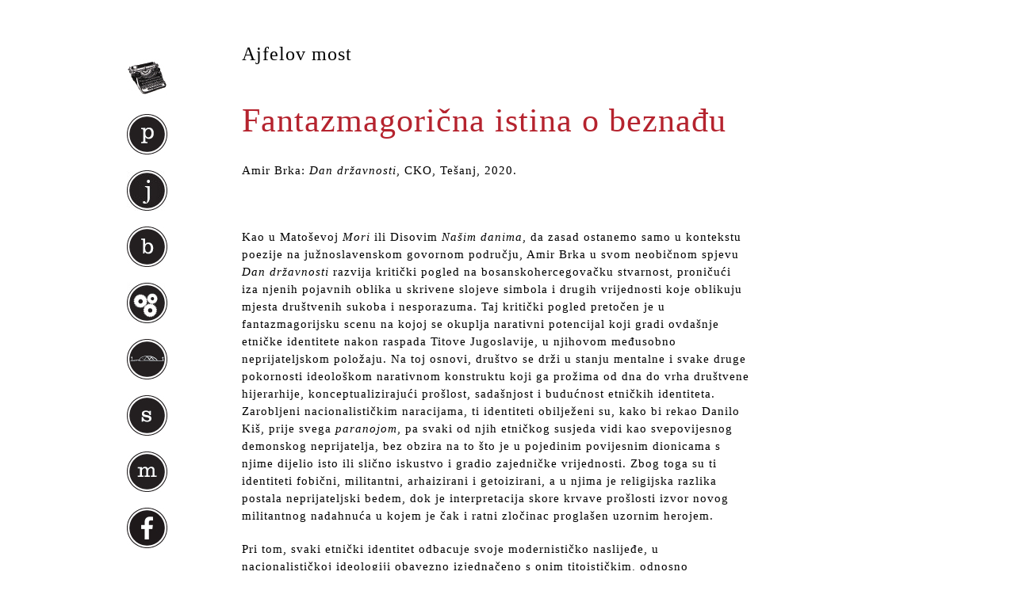

--- FILE ---
content_type: text/html; charset=UTF-8
request_url: https://www.jergovic.com/ajfelov-most/fantazmagoricna-istina-o-beznadu/
body_size: 43427
content:
<!DOCTYPE html PUBLIC "-//W3C//DTD XHTML 1.0 Transitional//EN" "http://www.w3.org/TR/xhtml1/DTD/xhtml1-transitional.dtd">
<html xmlns="http://www.w3.org/1999/xhtml" lang="en-US">
<head profile="http://gmpg.org/xfn/11">
	<title>Fantazmagorična istina o beznađu</title>

	<meta http-equiv="Content-Type" content="text/html; charset=UTF-8" />

	<link rel="canonical" href="https://www.jergovic.com/ajfelov-most/fantazmagoricna-istina-o-beznadu/" />

	<link rel="stylesheet" type="text/css" href="https://www.jergovic.com/wp-content/themes/thematic/style.css?v292" />

	<link rel="alternate" type="application/rss+xml" href="https://www.jergovic.com/feed/" title="Miljenko Jergović Posts RSS feed" />
	<link rel="alternate" type="application/rss+xml" href="https://www.jergovic.com/comments/feed/" title="Miljenko Jergović Comments RSS feed" />

	<link rel="pingback" href="https://www.jergovic.com/xmlrpc.php" />

<meta name='robots' content='max-image-preview:large' />
		<!-- This site uses the Google Analytics by MonsterInsights plugin v9.11.1 - Using Analytics tracking - https://www.monsterinsights.com/ -->
							<script src="//www.googletagmanager.com/gtag/js?id=G-PXZZEQX0DX"  data-cfasync="false" data-wpfc-render="false" type="text/javascript" async></script>
			<script data-cfasync="false" data-wpfc-render="false" type="text/javascript">
				var mi_version = '9.11.1';
				var mi_track_user = true;
				var mi_no_track_reason = '';
								var MonsterInsightsDefaultLocations = {"page_location":"https:\/\/www.jergovic.com\/ajfelov-most\/fantazmagoricna-istina-o-beznadu\/"};
								if ( typeof MonsterInsightsPrivacyGuardFilter === 'function' ) {
					var MonsterInsightsLocations = (typeof MonsterInsightsExcludeQuery === 'object') ? MonsterInsightsPrivacyGuardFilter( MonsterInsightsExcludeQuery ) : MonsterInsightsPrivacyGuardFilter( MonsterInsightsDefaultLocations );
				} else {
					var MonsterInsightsLocations = (typeof MonsterInsightsExcludeQuery === 'object') ? MonsterInsightsExcludeQuery : MonsterInsightsDefaultLocations;
				}

								var disableStrs = [
										'ga-disable-G-PXZZEQX0DX',
									];

				/* Function to detect opted out users */
				function __gtagTrackerIsOptedOut() {
					for (var index = 0; index < disableStrs.length; index++) {
						if (document.cookie.indexOf(disableStrs[index] + '=true') > -1) {
							return true;
						}
					}

					return false;
				}

				/* Disable tracking if the opt-out cookie exists. */
				if (__gtagTrackerIsOptedOut()) {
					for (var index = 0; index < disableStrs.length; index++) {
						window[disableStrs[index]] = true;
					}
				}

				/* Opt-out function */
				function __gtagTrackerOptout() {
					for (var index = 0; index < disableStrs.length; index++) {
						document.cookie = disableStrs[index] + '=true; expires=Thu, 31 Dec 2099 23:59:59 UTC; path=/';
						window[disableStrs[index]] = true;
					}
				}

				if ('undefined' === typeof gaOptout) {
					function gaOptout() {
						__gtagTrackerOptout();
					}
				}
								window.dataLayer = window.dataLayer || [];

				window.MonsterInsightsDualTracker = {
					helpers: {},
					trackers: {},
				};
				if (mi_track_user) {
					function __gtagDataLayer() {
						dataLayer.push(arguments);
					}

					function __gtagTracker(type, name, parameters) {
						if (!parameters) {
							parameters = {};
						}

						if (parameters.send_to) {
							__gtagDataLayer.apply(null, arguments);
							return;
						}

						if (type === 'event') {
														parameters.send_to = monsterinsights_frontend.v4_id;
							var hookName = name;
							if (typeof parameters['event_category'] !== 'undefined') {
								hookName = parameters['event_category'] + ':' + name;
							}

							if (typeof MonsterInsightsDualTracker.trackers[hookName] !== 'undefined') {
								MonsterInsightsDualTracker.trackers[hookName](parameters);
							} else {
								__gtagDataLayer('event', name, parameters);
							}
							
						} else {
							__gtagDataLayer.apply(null, arguments);
						}
					}

					__gtagTracker('js', new Date());
					__gtagTracker('set', {
						'developer_id.dZGIzZG': true,
											});
					if ( MonsterInsightsLocations.page_location ) {
						__gtagTracker('set', MonsterInsightsLocations);
					}
										__gtagTracker('config', 'G-PXZZEQX0DX', {"forceSSL":"true"} );
										window.gtag = __gtagTracker;										(function () {
						/* https://developers.google.com/analytics/devguides/collection/analyticsjs/ */
						/* ga and __gaTracker compatibility shim. */
						var noopfn = function () {
							return null;
						};
						var newtracker = function () {
							return new Tracker();
						};
						var Tracker = function () {
							return null;
						};
						var p = Tracker.prototype;
						p.get = noopfn;
						p.set = noopfn;
						p.send = function () {
							var args = Array.prototype.slice.call(arguments);
							args.unshift('send');
							__gaTracker.apply(null, args);
						};
						var __gaTracker = function () {
							var len = arguments.length;
							if (len === 0) {
								return;
							}
							var f = arguments[len - 1];
							if (typeof f !== 'object' || f === null || typeof f.hitCallback !== 'function') {
								if ('send' === arguments[0]) {
									var hitConverted, hitObject = false, action;
									if ('event' === arguments[1]) {
										if ('undefined' !== typeof arguments[3]) {
											hitObject = {
												'eventAction': arguments[3],
												'eventCategory': arguments[2],
												'eventLabel': arguments[4],
												'value': arguments[5] ? arguments[5] : 1,
											}
										}
									}
									if ('pageview' === arguments[1]) {
										if ('undefined' !== typeof arguments[2]) {
											hitObject = {
												'eventAction': 'page_view',
												'page_path': arguments[2],
											}
										}
									}
									if (typeof arguments[2] === 'object') {
										hitObject = arguments[2];
									}
									if (typeof arguments[5] === 'object') {
										Object.assign(hitObject, arguments[5]);
									}
									if ('undefined' !== typeof arguments[1].hitType) {
										hitObject = arguments[1];
										if ('pageview' === hitObject.hitType) {
											hitObject.eventAction = 'page_view';
										}
									}
									if (hitObject) {
										action = 'timing' === arguments[1].hitType ? 'timing_complete' : hitObject.eventAction;
										hitConverted = mapArgs(hitObject);
										__gtagTracker('event', action, hitConverted);
									}
								}
								return;
							}

							function mapArgs(args) {
								var arg, hit = {};
								var gaMap = {
									'eventCategory': 'event_category',
									'eventAction': 'event_action',
									'eventLabel': 'event_label',
									'eventValue': 'event_value',
									'nonInteraction': 'non_interaction',
									'timingCategory': 'event_category',
									'timingVar': 'name',
									'timingValue': 'value',
									'timingLabel': 'event_label',
									'page': 'page_path',
									'location': 'page_location',
									'title': 'page_title',
									'referrer' : 'page_referrer',
								};
								for (arg in args) {
																		if (!(!args.hasOwnProperty(arg) || !gaMap.hasOwnProperty(arg))) {
										hit[gaMap[arg]] = args[arg];
									} else {
										hit[arg] = args[arg];
									}
								}
								return hit;
							}

							try {
								f.hitCallback();
							} catch (ex) {
							}
						};
						__gaTracker.create = newtracker;
						__gaTracker.getByName = newtracker;
						__gaTracker.getAll = function () {
							return [];
						};
						__gaTracker.remove = noopfn;
						__gaTracker.loaded = true;
						window['__gaTracker'] = __gaTracker;
					})();
									} else {
										console.log("");
					(function () {
						function __gtagTracker() {
							return null;
						}

						window['__gtagTracker'] = __gtagTracker;
						window['gtag'] = __gtagTracker;
					})();
									}
			</script>
							<!-- / Google Analytics by MonsterInsights -->
		<script type="text/javascript">
window._wpemojiSettings = {"baseUrl":"https:\/\/s.w.org\/images\/core\/emoji\/14.0.0\/72x72\/","ext":".png","svgUrl":"https:\/\/s.w.org\/images\/core\/emoji\/14.0.0\/svg\/","svgExt":".svg","source":{"concatemoji":"https:\/\/www.jergovic.com\/wp-includes\/js\/wp-emoji-release.min.js?ver=6.1.9"}};
/*! This file is auto-generated */
!function(e,a,t){var n,r,o,i=a.createElement("canvas"),p=i.getContext&&i.getContext("2d");function s(e,t){var a=String.fromCharCode,e=(p.clearRect(0,0,i.width,i.height),p.fillText(a.apply(this,e),0,0),i.toDataURL());return p.clearRect(0,0,i.width,i.height),p.fillText(a.apply(this,t),0,0),e===i.toDataURL()}function c(e){var t=a.createElement("script");t.src=e,t.defer=t.type="text/javascript",a.getElementsByTagName("head")[0].appendChild(t)}for(o=Array("flag","emoji"),t.supports={everything:!0,everythingExceptFlag:!0},r=0;r<o.length;r++)t.supports[o[r]]=function(e){if(p&&p.fillText)switch(p.textBaseline="top",p.font="600 32px Arial",e){case"flag":return s([127987,65039,8205,9895,65039],[127987,65039,8203,9895,65039])?!1:!s([55356,56826,55356,56819],[55356,56826,8203,55356,56819])&&!s([55356,57332,56128,56423,56128,56418,56128,56421,56128,56430,56128,56423,56128,56447],[55356,57332,8203,56128,56423,8203,56128,56418,8203,56128,56421,8203,56128,56430,8203,56128,56423,8203,56128,56447]);case"emoji":return!s([129777,127995,8205,129778,127999],[129777,127995,8203,129778,127999])}return!1}(o[r]),t.supports.everything=t.supports.everything&&t.supports[o[r]],"flag"!==o[r]&&(t.supports.everythingExceptFlag=t.supports.everythingExceptFlag&&t.supports[o[r]]);t.supports.everythingExceptFlag=t.supports.everythingExceptFlag&&!t.supports.flag,t.DOMReady=!1,t.readyCallback=function(){t.DOMReady=!0},t.supports.everything||(n=function(){t.readyCallback()},a.addEventListener?(a.addEventListener("DOMContentLoaded",n,!1),e.addEventListener("load",n,!1)):(e.attachEvent("onload",n),a.attachEvent("onreadystatechange",function(){"complete"===a.readyState&&t.readyCallback()})),(e=t.source||{}).concatemoji?c(e.concatemoji):e.wpemoji&&e.twemoji&&(c(e.twemoji),c(e.wpemoji)))}(window,document,window._wpemojiSettings);
</script>
<style type="text/css">
img.wp-smiley,
img.emoji {
	display: inline !important;
	border: none !important;
	box-shadow: none !important;
	height: 1em !important;
	width: 1em !important;
	margin: 0 0.07em !important;
	vertical-align: -0.1em !important;
	background: none !important;
	padding: 0 !important;
}
</style>
			
	<link rel='stylesheet' id='classic-theme-styles-css' href='https://www.jergovic.com/wp-includes/css/classic-themes.min.css?ver=1' type='text/css' media='all' />
<style id='global-styles-inline-css' type='text/css'>
body{--wp--preset--color--black: #000000;--wp--preset--color--cyan-bluish-gray: #abb8c3;--wp--preset--color--white: #ffffff;--wp--preset--color--pale-pink: #f78da7;--wp--preset--color--vivid-red: #cf2e2e;--wp--preset--color--luminous-vivid-orange: #ff6900;--wp--preset--color--luminous-vivid-amber: #fcb900;--wp--preset--color--light-green-cyan: #7bdcb5;--wp--preset--color--vivid-green-cyan: #00d084;--wp--preset--color--pale-cyan-blue: #8ed1fc;--wp--preset--color--vivid-cyan-blue: #0693e3;--wp--preset--color--vivid-purple: #9b51e0;--wp--preset--gradient--vivid-cyan-blue-to-vivid-purple: linear-gradient(135deg,rgba(6,147,227,1) 0%,rgb(155,81,224) 100%);--wp--preset--gradient--light-green-cyan-to-vivid-green-cyan: linear-gradient(135deg,rgb(122,220,180) 0%,rgb(0,208,130) 100%);--wp--preset--gradient--luminous-vivid-amber-to-luminous-vivid-orange: linear-gradient(135deg,rgba(252,185,0,1) 0%,rgba(255,105,0,1) 100%);--wp--preset--gradient--luminous-vivid-orange-to-vivid-red: linear-gradient(135deg,rgba(255,105,0,1) 0%,rgb(207,46,46) 100%);--wp--preset--gradient--very-light-gray-to-cyan-bluish-gray: linear-gradient(135deg,rgb(238,238,238) 0%,rgb(169,184,195) 100%);--wp--preset--gradient--cool-to-warm-spectrum: linear-gradient(135deg,rgb(74,234,220) 0%,rgb(151,120,209) 20%,rgb(207,42,186) 40%,rgb(238,44,130) 60%,rgb(251,105,98) 80%,rgb(254,248,76) 100%);--wp--preset--gradient--blush-light-purple: linear-gradient(135deg,rgb(255,206,236) 0%,rgb(152,150,240) 100%);--wp--preset--gradient--blush-bordeaux: linear-gradient(135deg,rgb(254,205,165) 0%,rgb(254,45,45) 50%,rgb(107,0,62) 100%);--wp--preset--gradient--luminous-dusk: linear-gradient(135deg,rgb(255,203,112) 0%,rgb(199,81,192) 50%,rgb(65,88,208) 100%);--wp--preset--gradient--pale-ocean: linear-gradient(135deg,rgb(255,245,203) 0%,rgb(182,227,212) 50%,rgb(51,167,181) 100%);--wp--preset--gradient--electric-grass: linear-gradient(135deg,rgb(202,248,128) 0%,rgb(113,206,126) 100%);--wp--preset--gradient--midnight: linear-gradient(135deg,rgb(2,3,129) 0%,rgb(40,116,252) 100%);--wp--preset--duotone--dark-grayscale: url('#wp-duotone-dark-grayscale');--wp--preset--duotone--grayscale: url('#wp-duotone-grayscale');--wp--preset--duotone--purple-yellow: url('#wp-duotone-purple-yellow');--wp--preset--duotone--blue-red: url('#wp-duotone-blue-red');--wp--preset--duotone--midnight: url('#wp-duotone-midnight');--wp--preset--duotone--magenta-yellow: url('#wp-duotone-magenta-yellow');--wp--preset--duotone--purple-green: url('#wp-duotone-purple-green');--wp--preset--duotone--blue-orange: url('#wp-duotone-blue-orange');--wp--preset--font-size--small: 13px;--wp--preset--font-size--medium: 20px;--wp--preset--font-size--large: 36px;--wp--preset--font-size--x-large: 42px;--wp--preset--spacing--20: 0.44rem;--wp--preset--spacing--30: 0.67rem;--wp--preset--spacing--40: 1rem;--wp--preset--spacing--50: 1.5rem;--wp--preset--spacing--60: 2.25rem;--wp--preset--spacing--70: 3.38rem;--wp--preset--spacing--80: 5.06rem;}:where(.is-layout-flex){gap: 0.5em;}body .is-layout-flow > .alignleft{float: left;margin-inline-start: 0;margin-inline-end: 2em;}body .is-layout-flow > .alignright{float: right;margin-inline-start: 2em;margin-inline-end: 0;}body .is-layout-flow > .aligncenter{margin-left: auto !important;margin-right: auto !important;}body .is-layout-constrained > .alignleft{float: left;margin-inline-start: 0;margin-inline-end: 2em;}body .is-layout-constrained > .alignright{float: right;margin-inline-start: 2em;margin-inline-end: 0;}body .is-layout-constrained > .aligncenter{margin-left: auto !important;margin-right: auto !important;}body .is-layout-constrained > :where(:not(.alignleft):not(.alignright):not(.alignfull)){max-width: var(--wp--style--global--content-size);margin-left: auto !important;margin-right: auto !important;}body .is-layout-constrained > .alignwide{max-width: var(--wp--style--global--wide-size);}body .is-layout-flex{display: flex;}body .is-layout-flex{flex-wrap: wrap;align-items: center;}body .is-layout-flex > *{margin: 0;}:where(.wp-block-columns.is-layout-flex){gap: 2em;}.has-black-color{color: var(--wp--preset--color--black) !important;}.has-cyan-bluish-gray-color{color: var(--wp--preset--color--cyan-bluish-gray) !important;}.has-white-color{color: var(--wp--preset--color--white) !important;}.has-pale-pink-color{color: var(--wp--preset--color--pale-pink) !important;}.has-vivid-red-color{color: var(--wp--preset--color--vivid-red) !important;}.has-luminous-vivid-orange-color{color: var(--wp--preset--color--luminous-vivid-orange) !important;}.has-luminous-vivid-amber-color{color: var(--wp--preset--color--luminous-vivid-amber) !important;}.has-light-green-cyan-color{color: var(--wp--preset--color--light-green-cyan) !important;}.has-vivid-green-cyan-color{color: var(--wp--preset--color--vivid-green-cyan) !important;}.has-pale-cyan-blue-color{color: var(--wp--preset--color--pale-cyan-blue) !important;}.has-vivid-cyan-blue-color{color: var(--wp--preset--color--vivid-cyan-blue) !important;}.has-vivid-purple-color{color: var(--wp--preset--color--vivid-purple) !important;}.has-black-background-color{background-color: var(--wp--preset--color--black) !important;}.has-cyan-bluish-gray-background-color{background-color: var(--wp--preset--color--cyan-bluish-gray) !important;}.has-white-background-color{background-color: var(--wp--preset--color--white) !important;}.has-pale-pink-background-color{background-color: var(--wp--preset--color--pale-pink) !important;}.has-vivid-red-background-color{background-color: var(--wp--preset--color--vivid-red) !important;}.has-luminous-vivid-orange-background-color{background-color: var(--wp--preset--color--luminous-vivid-orange) !important;}.has-luminous-vivid-amber-background-color{background-color: var(--wp--preset--color--luminous-vivid-amber) !important;}.has-light-green-cyan-background-color{background-color: var(--wp--preset--color--light-green-cyan) !important;}.has-vivid-green-cyan-background-color{background-color: var(--wp--preset--color--vivid-green-cyan) !important;}.has-pale-cyan-blue-background-color{background-color: var(--wp--preset--color--pale-cyan-blue) !important;}.has-vivid-cyan-blue-background-color{background-color: var(--wp--preset--color--vivid-cyan-blue) !important;}.has-vivid-purple-background-color{background-color: var(--wp--preset--color--vivid-purple) !important;}.has-black-border-color{border-color: var(--wp--preset--color--black) !important;}.has-cyan-bluish-gray-border-color{border-color: var(--wp--preset--color--cyan-bluish-gray) !important;}.has-white-border-color{border-color: var(--wp--preset--color--white) !important;}.has-pale-pink-border-color{border-color: var(--wp--preset--color--pale-pink) !important;}.has-vivid-red-border-color{border-color: var(--wp--preset--color--vivid-red) !important;}.has-luminous-vivid-orange-border-color{border-color: var(--wp--preset--color--luminous-vivid-orange) !important;}.has-luminous-vivid-amber-border-color{border-color: var(--wp--preset--color--luminous-vivid-amber) !important;}.has-light-green-cyan-border-color{border-color: var(--wp--preset--color--light-green-cyan) !important;}.has-vivid-green-cyan-border-color{border-color: var(--wp--preset--color--vivid-green-cyan) !important;}.has-pale-cyan-blue-border-color{border-color: var(--wp--preset--color--pale-cyan-blue) !important;}.has-vivid-cyan-blue-border-color{border-color: var(--wp--preset--color--vivid-cyan-blue) !important;}.has-vivid-purple-border-color{border-color: var(--wp--preset--color--vivid-purple) !important;}.has-vivid-cyan-blue-to-vivid-purple-gradient-background{background: var(--wp--preset--gradient--vivid-cyan-blue-to-vivid-purple) !important;}.has-light-green-cyan-to-vivid-green-cyan-gradient-background{background: var(--wp--preset--gradient--light-green-cyan-to-vivid-green-cyan) !important;}.has-luminous-vivid-amber-to-luminous-vivid-orange-gradient-background{background: var(--wp--preset--gradient--luminous-vivid-amber-to-luminous-vivid-orange) !important;}.has-luminous-vivid-orange-to-vivid-red-gradient-background{background: var(--wp--preset--gradient--luminous-vivid-orange-to-vivid-red) !important;}.has-very-light-gray-to-cyan-bluish-gray-gradient-background{background: var(--wp--preset--gradient--very-light-gray-to-cyan-bluish-gray) !important;}.has-cool-to-warm-spectrum-gradient-background{background: var(--wp--preset--gradient--cool-to-warm-spectrum) !important;}.has-blush-light-purple-gradient-background{background: var(--wp--preset--gradient--blush-light-purple) !important;}.has-blush-bordeaux-gradient-background{background: var(--wp--preset--gradient--blush-bordeaux) !important;}.has-luminous-dusk-gradient-background{background: var(--wp--preset--gradient--luminous-dusk) !important;}.has-pale-ocean-gradient-background{background: var(--wp--preset--gradient--pale-ocean) !important;}.has-electric-grass-gradient-background{background: var(--wp--preset--gradient--electric-grass) !important;}.has-midnight-gradient-background{background: var(--wp--preset--gradient--midnight) !important;}.has-small-font-size{font-size: var(--wp--preset--font-size--small) !important;}.has-medium-font-size{font-size: var(--wp--preset--font-size--medium) !important;}.has-large-font-size{font-size: var(--wp--preset--font-size--large) !important;}.has-x-large-font-size{font-size: var(--wp--preset--font-size--x-large) !important;}
.wp-block-navigation a:where(:not(.wp-element-button)){color: inherit;}
:where(.wp-block-columns.is-layout-flex){gap: 2em;}
.wp-block-pullquote{font-size: 1.5em;line-height: 1.6;}
</style>
<link rel='stylesheet' id='wp-paginate-css' href='https://www.jergovic.com/wp-content/plugins/wp-paginate/css/wp-paginate.css?ver=2.2.0' type='text/css' media='screen' />
<script type='text/javascript' src='https://www.jergovic.com/wp-includes/js/jquery/jquery.min.js?ver=3.6.1' id='jquery-core-js'></script>
<script type='text/javascript' src='https://www.jergovic.com/wp-includes/js/jquery/jquery-migrate.min.js?ver=3.3.2' id='jquery-migrate-js'></script>
<script type='text/javascript' src='https://www.jergovic.com/wp-content/plugins/google-analytics-for-wordpress/assets/js/frontend-gtag.min.js?ver=9.11.1' id='monsterinsights-frontend-script-js'></script>
<script data-cfasync="false" data-wpfc-render="false" type="text/javascript" id='monsterinsights-frontend-script-js-extra'>/* <![CDATA[ */
var monsterinsights_frontend = {"js_events_tracking":"true","download_extensions":"pdf,doc,ppt,xls,zip,docx,pptx,xlsx","inbound_paths":"[]","home_url":"https:\/\/www.jergovic.com","hash_tracking":"false","v4_id":"G-PXZZEQX0DX"};/* ]]> */
</script>
<link rel="https://api.w.org/" href="https://www.jergovic.com/wp-json/" /><link rel="alternate" type="application/json" href="https://www.jergovic.com/wp-json/wp/v2/posts/23525" /><link rel="EditURI" type="application/rsd+xml" title="RSD" href="https://www.jergovic.com/xmlrpc.php?rsd" />
<link rel="wlwmanifest" type="application/wlwmanifest+xml" href="https://www.jergovic.com/wp-includes/wlwmanifest.xml" />

<link rel="canonical" href="https://www.jergovic.com/ajfelov-most/fantazmagoricna-istina-o-beznadu/" />
<link rel='shortlink' href='https://www.jergovic.com/?p=23525' />
<link rel="alternate" type="application/json+oembed" href="https://www.jergovic.com/wp-json/oembed/1.0/embed?url=https%3A%2F%2Fwww.jergovic.com%2Fajfelov-most%2Ffantazmagoricna-istina-o-beznadu%2F" />
<link rel="alternate" type="text/xml+oembed" href="https://www.jergovic.com/wp-json/oembed/1.0/embed?url=https%3A%2F%2Fwww.jergovic.com%2Fajfelov-most%2Ffantazmagoricna-istina-o-beznadu%2F&#038;format=xml" />


	<script type="text/javascript">
		jQuery.noConflict();
	</script>
<link rel="amphtml" href="https://www.jergovic.com/ajfelov-most/fantazmagoricna-istina-o-beznadu/amp/"><style>@media screen and (max-width: 768px) {
   #mobile-nav {
     width: 100%;
     position: absolute;
     background-color: #000000dd;
     top: 0;
     left: 0;
     height: 100%;
     padding: 50px 20px 20px 20px;
     color: #eee;
     box-sizing: border-box;
   }
   body ul {
    list-style: none;
    list-style-image: none;
    list-style-type: disc;
}
   #mobile-nav a {
     color: #eee;
     font-size: 18px;
     padding: 5px 0;
   }
   #mobile-nav li {
     padding: 3px 0;
   }
  #primary {
    display: none;
  } 
  
  img {
    max-width: 100%;
    height: auto;
  }

ol.wp-paginate li {
    line-height: 3em;
    white-space: normal;
    display: inline-block;
    }
  #content {
    float: none !important;
    width: 95% !important;
    margin: 0 auto !important;
    padding: 10px !important;
  }  
  
  .post {
    width: 100%;
  }
  
  body {
    background-color: #fbfbfb !important;
    padding: 10px !important;
  }
  
  #main-container {
    background-color: #fff !important;
    max-width: 100%;
  }
  
  .ajfelov-most {
    display: none;
  }
  
  #content {
    background-color: #fff !important;
    max-width: 100%;
  }
  
  h1.entry-title {
    line-height: 1.15;
    font-size: 32px;
  }
  
  h2.entry-title, h2.entry-title a {
    line-height: 1.10;
    font-size: 28px;
  }
  
  .navigation {
    width: auto;
  }
  
  p {
    line-height: 1.75;
  }
  
  #nav-toggle { display: inline !important; }
  #nav-toggle span { position: absolute; right: 20px; top: 35px; }

#nav-toggle span, 
#nav-toggle span:before,
#nav-toggle span:after {
  cursor: pointer;
  border-radius: 50px;
  height: 4px;
  width: 35px;
  background: #111;
  position: absolute;
  display: block;
  content: "";
  z-index: 10;
}
#nav-toggle.white span, 
#nav-toggle.white span:before,
#nav-toggle.white span:after {
  background: #eee;
}
#nav-toggle span:before {
  top: -10px;
}
#nav-toggle span:after {
  bottom: -10px; 
}
}</style><!--[if IE 6]><link rel="stylesheet" type="text/css" href="https://www.jergovic.com/wp-content/themes/thematic/library/styles/ie6.css?v4" media="screen" /><![endif]-->
<!--[if IE 7]><link rel="stylesheet" type="text/css" href="https://www.jergovic.com/wp-content/themes/thematic/library/styles/ie7-2.css?v4" media="screen" /><![endif]-->
<link type="image/vnd.microsoft.icon" href="https://www.jergovic.com/wp-content/themes/thematic/library/images/favicon.ico" rel="shortcut icon" />
<link type="image/vnd.microsoft.icon" href="https://www.jergovic.com/wp-content/themes/thematic/library/images/favicon.ico" rel="icon" />
<meta name="viewport" content="width=device-width, initial-scale=1, user-scalable=1">
</head>
<body class="wordpress y2026 m01 d18 h17 singular slug-fantazmagoricna-istina-o-beznadu single postid-23525 s-y2020 s-m12 s-d16 s-h23 s-category-ajfelov-most s-author-kazaz s-comments-closed s-pings-closed mac chrome ch131">
<a id="nav-toggle" href="#" style="display: none;"><span></span></a>
<div id="mobile-nav" style="display: none;">
  <ul>
  <li><a href="/">naslovnica</a></li>
  <li><a href="/petak-cetrnaesti/">petak četrnaesti</a></li>
  <li><a href="/junak-naseg-doba/">junak našeg doba</a></li>
  <li><a href="/bio-bibliografija/">bio-bibliografija</a></li>
  <li><a href="/ppk/">prikazi, pogovori, kritike</a></li>
  <li><a href="/ajfelov-most/">ajfelov most</a></li>
  <li><a href="/sumnjivo-lice/">sumnjivo lice</a></li>
  <li><a href="/subotnja-matineja/">subotnja matineja</a></li>
  </ul>
</div>

	<div id="main-container" class="container_16">
	
		<div id="content">
			
			
            <ul class="post-categories">
	<li><a href="https://www.jergovic.com/ajfelov-most/" rel="category tag">Ajfelov most</a></li></ul>			<div id="post-23525" class="hentry p1 post publish author-enver-kazaz category-ajfelov-most untagged comments-closed pings-closed y2020 m12 d16 h23 slug-fantazmagoricna-istina-o-beznadu">
    			<h1 class="entry-title">Fantazmagorična istina o beznađu</h1>
<div class="entry-meta"><span class="meta-prep meta-prep-author">By </span><span class="author vcard"><a class="url fn n" href="https://www.jergovic.com/author/kazaz/" title="View all posts by Enver Kazaz">Enver Kazaz</a></span><span class="meta-sep meta-sep-entry-date"> | </span><span class="meta-prep meta-prep-entry-date">Published: </span><span class="entry-date"><abbr class="published" title="2020-12-16T22:18:20+0100">12/16/2020</abbr></span></div><!-- .entry-meta -->
				
				
				
				<div class="entry-content">
				
<p><span style="font-weight: 400;">Amir Brka: </span><i><span style="font-weight: 400;">Dan državnosti</span></i><span style="font-weight: 400;">, CKO, Tešanj, 2020.</span></p>
<p>&nbsp;</p>
<p><span style="font-weight: 400;">Kao u Matoševoj </span><i><span style="font-weight: 400;">Mori </span></i><span style="font-weight: 400;">ili Disovim</span><i><span style="font-weight: 400;"> Našim danima</span></i><span style="font-weight: 400;">, da zasad ostanemo samo u kontekstu poezije na južnoslavenskom govornom području, Amir Brka u svom neobičnom spjevu </span><i><span style="font-weight: 400;">Dan državnosti</span></i><span style="font-weight: 400;"> razvija kritički pogled na bosanskohercegovačku stvarnost, proničući iza njenih pojavnih oblika u skrivene slojeve simbola i drugih vrijednosti koje oblikuju mjesta društvenih sukoba i nesporazuma. Taj kritički pogled pretočen je u fantazmagorijsku scenu na kojoj se okuplja narativni potencijal koji gradi ovdašnje etničke identitete nakon raspada Titove Jugoslavije, u njihovom međusobno neprijateljskom položaju. Na toj osnovi, društvo se drži u stanju mentalne i svake druge pokornosti ideološkom narativnom konstruktu koji ga prožima od dna do vrha društvene hijerarhije, konceptualizirajući prošlost, sadašnjost i budućnost etničkih identiteta. Zarobljeni nacionalističkim naracijama, ti identiteti obilježeni su, kako bi rekao Danilo Kiš, prije svega </span><i><span style="font-weight: 400;">paranojom</span></i><span style="font-weight: 400;">, pa svaki od njih etničkog susjeda vidi kao svepovijesnog demonskog neprijatelja, bez obzira na to što je u pojedinim povijesnim dionicama s njime dijelio isto ili slično iskustvo i gradio zajedničke vrijednosti. Zbog toga su ti identiteti fobični, militantni, arhaizirani i getoizirani, a u njima je religijska razlika postala neprijateljski bedem, dok je interpretacija skore krvave prošlosti izvor novog militantnog nadahnuća u kojem je čak i ratni zločinac proglašen uzornim herojem.</span></p>
<p><span style="font-weight: 400;">Pri tom, svaki etnički identitet odbacuje svoje modernističko naslijeđe, u nacionalističkoj ideologiji obavezno izjednačeno s onim titoističkim, odnosno socijalističkim, e da bi imaginirao svoj korijen i dubinu u predmodernoj tradiciji. Na toj osnovi uspostavljaju se novi etnički mitovi o slavnoj prošlosti, te mitska mjesta rođenja, a identifikacijska polja u simboličkom imaginariju svoja duhovna središta, u skladu s religijskom podlogom, vide izvan Bosne i Hercegovine, pa su današnji etnički identiteti u biti autokolonizatorski. Podsjetimo, takvu situaciju opisivao je Andrić u </span><i><span style="font-weight: 400;">Travničkoj hronici </span></i><span style="font-weight: 400;">Defoseovim riječima prema kojima ljudi u Bosni svoje duhovne izvore traže u inostranstvu, izvan svoje zemlje, onemogućujući svaki oblik njenog unutrašnjeg jedinstva. Iz autokolonizirajuće osnove etničkih identiteta niču religiocentrične identifikacije koje dokidaju metafizičnost religije pretvarajući je u puku ideologiju.</span></p>
<p><span style="font-weight: 400;">Etnička identitarna zbrka pri tom se ne poima kao ideološki konstrukt već kao prirodni fenomen, nepromjenjiv od svoga postanka do danas. Takva esencijalizacija identiteta bazira se i na teoriji krvi i tla kao identitarnim temeljima, pa pravo na tlo, tj. na teritorij koji dâtā etnička zajednica zaposjeda, i krvno-srodnička fantazma o etničkoj zajednici kao bratstvu od postanka do danas postaju izvorom etike neprijateljstva. Ona pokriva ukupnu budućnost iz koje izbija strah za opstanak ugrađen u nacionalističku ideologiju. Takav strah je osnov moći koja priskrbljuje tobožnju moralnost vladajućim strukturama koje vlastitim etničkim zajednicama obećavaju brigu za njihovu sigurnost. Strah je zato ključni simbolički kapital nacionalizma, a zbog njega etničke zajednice svoju sudbinu isporučuju u ruke manipulativnim vlastodršcima.</span></p>
<p><span style="font-weight: 400;">Kako bi iza mnogobrojnih maski proniknuo u takvu identitarnu društvenu praksu, Amir Brka je svoj nesvakidašnji spjev o Danu bosanskohercegovačke državnosti organizirao kao fantazmagorijsku poetsku scenu na kojoj nam se obraćaju govornici, odnosno zastupnici etničkih identiteta, iznoseći svoje ideološki upakovane naracije o ovom prazniku i njegovim simboličkim vrijednostima. Dan državnosti morao bi biti simbol koji okuplja i miri suprotstavljene zajednice, jer ne pripada niti jednoj ponaosob, već svima &#8211; kao rezultat njihovog zajedničkog, u ovom slučaju partizanskog i titoističkog simboličkog naslijeđa. No, pjesnik unaprijed, na osnovu društvene prakse, zna da je taj simbol u nacionalističkim konfiguracijama potrošen i prekodiran, te da on ne miri nego da čak i produbljuje interpretativni sukob među etničkim nacionalizmima.</span></p>
<p><span style="font-weight: 400;">Ali, da bi to prikazao &#8211; Brka je bio prinuđen da primijeni postupak oneobičavanja, te da poetski glas iz realnosti prebaci u fantastiku. Od Borgesa naovamo fantastika u književnosti služi kao sredstvo demaskiranja, spoznavanja, odnosno pronicanja u skrivene suštine društvenih pojava, egzistencijalnih stanja i metafizičkih tajni, pa je ovaj pisac fantastikom rješavao neke od ključnih eidetskih zamki čovječanstva. Naravno, fantastikom, i to onom političkom, služio se i Kafka kako bi u svojim romanima, prije svega u </span><i><span style="font-weight: 400;">Procesu</span></i><span style="font-weight: 400;"> i </span><i><span style="font-weight: 400;">Zamku</span></i><span style="font-weight: 400;">, ali i u priči </span><i><span style="font-weight: 400;">Preobražaj</span></i><span style="font-weight: 400;">, predstavio skrivene mehanizme represije modernih društava. Tim modelima fantastike nužno je pridodati i onaj Bulgakovljev iz </span><i><span style="font-weight: 400;">Majstora i Margarite</span></i><span style="font-weight: 400;"> kojim je oslikan horizont totalitarnih društvenih mehanizama u kojima su simbolički Bog i simbolički Sotona zamijenili mjesta i uloge, pa čovjeka od njegovog egzistencijalnog zatočenja više ne spašava prvi nego drugi &#8211; obrazujući transcendentalni horizont njegove egzistencije.</span></p>
<p><span style="font-weight: 400;">Brka na efektan način kombinira ova tri fantastička modela u kritičkoj dimenziji svoga spjeva da bi demaskirao nacionalističke parole i ideologeme i spustio ih iz domena apstrakcije u prostor egzistencije gdje se ukazuje njihova mrzilačka i rušilačka zasnovanost. Fantastika, a naročito fantazmagorija u njoj, obrazuje, kako bi rekla velika njemačka književna znanstvenica Renate Lachmann, arkanistički prostor koji služi onoj spoznaji koju ne možemo dosegnuti racionalnim putem i logičkim postupkom izvođenja zaključaka. Drugim riječima, u Brkinom spjevu fantazmagorija ima gnoseološku funkciju, pa ona ono što se u društvenoj stvarnosti predstavlja kao normalno i normativno zagledā s njegovog naličja, da bi otkrila kako je ta normalnost i normativnost izvan svakog oblika razuma, iracionalna onoliko koliko je bespogovorno uvjerena u sistem svojih ideološki proklamiranih istina. Zapravo, Brkin </span><i><span style="font-weight: 400;">Dan državnosti</span></i><span style="font-weight: 400;"> nastoji pokazati da je ono što bi moralo biti shvaćeno kao slavno, s čime se zajednica zbog njegove vrijednosti identificira, manipulativnim radom nacionalističke ideologije pretvoreno u svoju suprotnost. Pri tom su dobro i zlo zamijenili mjesta i uloge, sistem istina razoren je višestrukim sistemima laži, vrlinu su poništile individualna i kolektivna pokvarenost i licemjernost, a tamo gdje bi trebalo da stoji božansko nadahnuće koje upravlja ljudskim akcijama nalazi se sotonska kreatura koja dominira fantazmagorijskom scenom i drži sve učesnike u mentalnom ropstvu.</span></p>
<p><span style="font-weight: 400;">Radnju svog spjeva Brka organizira vrlo jednostavno: za Dan državnosti dovodi na poetsku fantazmagorijsku pozornicu predstavnike ovdašnjih etničkih zajednica i, kako bi osvijetlio njihovo međusobno neprijateljstvo, omogućuje im da progovore jezikom vladajućih nacionalističkih ideologija. Tim se glasovima pridružuje i onaj titonostalgični koji podsjeća učesnike scene na partizansku prošlost i međuetničko zajedništvo u njoj. Svaki od tri nacionalistička govora prožet je ključnim mjestima normativnog sistema naracija i obilježen historijskim revizionizmom, pri čemu se zajedničko naslijeđe vidi kao etnička zabluda, a partizanski multietnički sklad kao najveća opasnost po čistotu etničkih zajednica. Tom fantazmagoričnom poetskom scenom na koncu dominira sotonska kreacija stranca koji svojim </span><i><span style="font-weight: 400;">račvastim jezikom </span></i><span style="font-weight: 400;">i </span><i><span style="font-weight: 400;">obrazom jeznim</span></i><span style="font-weight: 400;"> jest istodobno i unutarnji fenomen svakog od govornika, ali i vanjski, društveni, jer uređuje odnose među govornicima, kao i njihova etička i svaka druga uvjerenja. Zbog toga se svaki od njih, nakon što neznanac napusti scenu, moli Bogu za njegov povratak, jer bez njega njihova uvjerenja nemaju nikakvu ovjeru, niti mogu funkcionirati kao sistem normativnih društvenih istina.</span></p>
<p><span style="font-weight: 400;">Brkin spjev je na toj osnovi razobličio </span><i><span style="font-weight: 400;">društveni ugovor</span></i><span style="font-weight: 400;"> naše sadašnjosti zasnovane na mržnji i sistemu laži koji moć pretače u istinu svake etničke zajednice, pri čemu su u vertikali vrijednosti, kao i u Bulgakovljevom glasovitom romanu </span><i><span style="font-weight: 400;">Majstor i Margarita</span></i><span style="font-weight: 400;">, božansko i sotonsko stopljeni jedno u drugo, a Bog može spašavati svijet samo uz pomoć Sotone.</span></p>
<p><span style="font-weight: 400;">Svoj daleki intertekstualni priziv Brkin spjev ima i u Kulenovićevoj komediji </span><i><span style="font-weight: 400;">Djelidba</span></i><span style="font-weight: 400;">, a u satiričnoj noti i u </span><i><span style="font-weight: 400;">Zboru derviša</span></i><span style="font-weight: 400;"> ovog velikog pjesnika. Ali, dok je </span><i><span style="font-weight: 400;">Djelidba</span></i><span style="font-weight: 400;"> kritička komedija koja društvo liječi smijehom ukazujući na naivnost etničkih zabluda u Bosni i Hercegovini nakon Drugog svjetskog rata, a </span><i><span style="font-weight: 400;">Zbor derviša</span></i><span style="font-weight: 400;"> satirična igra koja prokazuje ideološku dogmu, Brkin spjev vrvi od fantazmagorijske jeze i apokaliptičnih sugestija, te distopijske vizije budućnosti u kojoj je čovjeku preostalo da se spašava uz pomoć svog Đavola. Po jezi koja izbija iz teksta i najavi društvene apokalipse, ovaj spjev priziva mučne prizore iz Šimunovićevog </span><i><span style="font-weight: 400;">Mrkodola</span></i><span style="font-weight: 400;">, vrsne satire koja je danas aktuelnija nego u vremenu svog nastanka.</span></p>
<p><span style="font-weight: 400;">Jednostavno rečeno, </span><i><span style="font-weight: 400;">Dan državnosti </span></i><span style="font-weight: 400;">je poetski pečat koji ovjerava našu stvarnost ustremljenu beznadnoj budućnosti. A ona je, po svim znakovima društvenog stanja, otpočela onog časa kada su ovdašnji etnički identiteti svoju krvavu nacionalističku prošlost proglasili ključnom istinom etničkog postojanja.</span></p>
<p><span style="font-weight: 400;">No, valja naglasiti da je Brkin spjev pjesnički izuzetno dobro ostvaren. Unutarnje rime, melodija i ritam stiha odražavaju stanje mentalne zarobljenosti govornika, pa oni govore jezikom sintaksičkih lomova, za razliku od glasa lirskog subjekta čiji je jezik melodijski uređen. A to znači da se u samom jeziku misaona rastrojenost govornika odražava u svojoj disharmoničnosti koju pjesnik disciplinira i uređuje, dajući joj oblik organiziranog stiha. Ta unutarnja napetost korelativna je s dramom koja se zbiva na fantazmagorijskoj poetskoj pozornici, pa spjev u konačnici funkcionira kao veoma skladna struktura u kojoj je (kako su o ritmu kao psihološkoj, a ne formalnoj kategoriji u svojim muzičkim teorijama stiha mislili francuski simbolisti) poetski ritam odraz ritma misli i emocija, ritma duše i srca &#8211; u ovom spjevu obuzetih jezom i strahom kao temeljnim stanjima egzistencije.</span></p>
<p><span style="font-weight: 400;">Na toj osnovi sudaraju se estetsko i političko, gdje je prvo izvor sklada, a drugo fobije od budućnosti, pa poezija, u čežnji za katarzom, svojom harmonijom i estetskom disciplinom čini podnošljivim haos stvarnosti premrežene zlom.</span></p>
<p><span style="font-weight: 400;">Brka je, dakle, u </span><i><span style="font-weight: 400;">Danu državnosti </span></i><span style="font-weight: 400;">ostvario kritički spjev, koji održava bodlerovski shvaćen splinski ambijent društva, kakav su dosegli samo rijetki pjesnici. U opusu Amira Brke, pak, ovaj spjev se ulančava u liniju političkog pjesništva što ga ovaj pjesnik, naslanjajući se na svoje ranije pjesme kritički postavljene prema društvenoj stvarnosti, razvija u onome što upravo stvara, nakon vrsnih knjiga </span><i><span style="font-weight: 400;">Nebeski nomad </span></i><span style="font-weight: 400;">i </span><i><span style="font-weight: 400;">Dijalektika tmine</span></i><span style="font-weight: 400;"> u kojima je dosegnuo antologijske vrijednosti u kontekstu pjesništva na južnoslavenskom govornom području.</span></p>
<p>&nbsp;</p>

									</div>
				<div class="author-name-date">
									 <span class="clarendon">Enver Kazaz</span> 
								
					<span class="date">16. 12. 2020.</span>
				</div>
			</div><!-- .post -->
			
			<div id="nav-below" class="navigation">
				<p class="previous-entries">Prethodni tekstovi</p>
				<div class="nav-previous">
          <a href="/ajfelov-most/alem/">Alem</a><br/><a href="/ajfelov-most/posljednji-covjek-i-posljednja-zena/">Posljednji čovjek i posljednja žena</a><br/><a href="/ajfelov-most/%d0%bf%d1%98%d0%b5%d1%81%d0%bd%d0%b8%d0%ba-%d0%b1%d0%b0%d0%bb%d0%ba%d0%b0%d0%bd%d1%81%d0%ba%d0%be%d0%b3-%d0%ba%d1%83%d0%bb%d1%82%d1%83%d1%80%d0%be%d0%bb%d0%be%d1%88%d0%ba%d0%be%d0%b3-%d0%b2%d0%b8/">Пјесник балканског културолошког вишегласја</a><br/><a href="/ajfelov-most/fra-zeljko-dzaja-sedam-molbi-i-jedan-odgovor/">Fra Željko Džaja: Sedam molbi i jedan odgovor!</a><br/><br /><a href="/ajfelov-most/">Arhiva</a>				</div>
			</div>


		</div><!-- #content -->
		
<div id="primary">
	<div id="sprites-sidebar">    
	
    <div id="naslovnica-sidebar"><a href="/"><span>naslovnica</span></a></div>
       <div id="p-sidebar"><a href="/petak-cetrnaesti/"><span>Petak četrnaesti</span></a></div>
       <div id="j-sidebar"><a href="/junak-naseg-doba/"><span>Junak našeg doba</span></a></div>
       <div id="b-sidebar"><a href="/bio-bibliografija/"><span>Bio-bibliografija</span></a></div>
       <div id="ppk-sidebar"><a href="/ppk/"><span>Prikazi, pogovori, kritike</span></a></div>
       <div id="most-sidebar"><a href="/ajfelov-most/"><span>Ajfelov most</span></a></div>
       <div id="s-sidebar"><a href="/sumnjivo-lice/"><span>Sumnjivo lice</span></a></div>
       <div id="m-sidebar"><a href="/subotnja-matineja/"><span>Subotnja matineja</span></a></div>
	   <div id="facebook-sidebar"><a target="_blank" href="https://www.facebook.com/Miljenko-Jergovi%C4%87-876045789176916/"><span>Facebook</span></a></div>
       
        <ul>
</ul>
  </div>
</div>	</div><!-- #container -->

				
        <script type="text/javascript" src="https://www.jergovic.com/wp-content/themes/thematic/library/scripts/jquery-1.4.1.min.js"></script>
        <script type="text/javascript">
        jQuery( document ).ready(function($) {
    $('#nav-toggle').click(function(e) {
      e.preventDefault();
      $('#mobile-nav').toggle();
      $('#nav-toggle').toggleClass('white');
      return false;
    })
});
        </script>
	<div id="footer">
	</div><!-- #footer -->
</body>
</html>